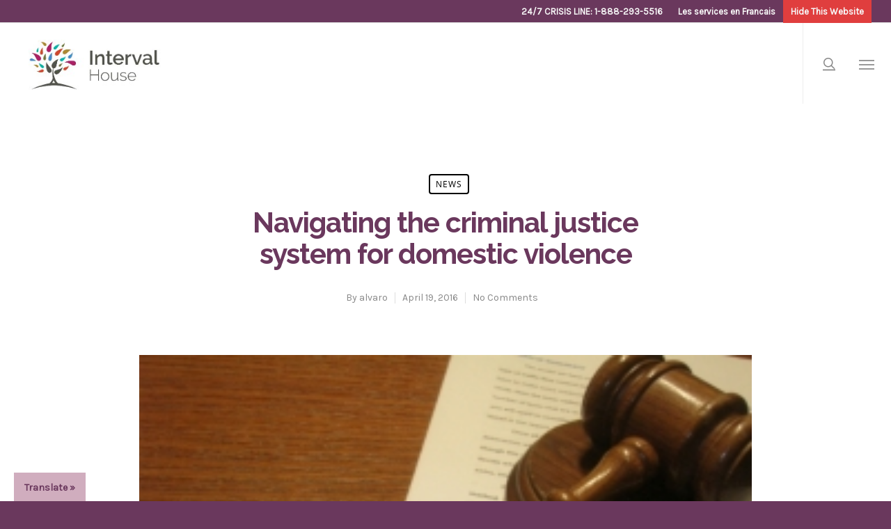

--- FILE ---
content_type: text/css
request_url: https://intervalhouse.ca/wp-content/plugins/interval-house-en-newsletter/css/en-popup.css
body_size: 397
content:
.gform_heading{
    display: none;
}

.modal .gform_heading{
    display: none;
}

.modal{
    z-index: 99999;
}

.modal h2{
    font-size: 18px;
    font-weight: normal;
    line-height: 1.3;
    text-align: center;
}

.modal p{
    font-size: 14px;
    margin-top: 0;
    line-height: 1.3;
}

.modal #field_1_1{
    margin-top: -15px;
}

#gform_submit_button_1{
    width: 100%!important;
}

.page-template-interval-timelinepage #gform_2{
	background: white;
	padding: 2.25rem;
	 box-shadow: 0 -8px 31px rgba(0,0,0,.1);
}

#gform_2 .gform_heading{
	display: none;
}

#gform_2 .p-1{
	margin: 0 0 .5rem;
}

#gform_2 .p-2{
	margin: 0;
}

#gform_2 #field_2_3 .p-2{
	display: none;
}

.page-template-interval-timelinepage #gform_2 #field_2_3 .p-2{
	display: block;
}

.page-template-interval-timelinepage #gform_2 #field_2_1 .gfield_label{
	position: absolute !important;
    width: 1px !important;
    height: 1px !important;
    padding: 0 !important;
    margin: -1px !important;
    overflow: hidden !important;
    clip: rect(0, 0, 0, 0) !important;
    white-space: nowrap !important;
    border: 0 !important;
}

#gform_2 .gfield input.large{
	background: white;
		border: 1px solid #682145;
	padding: 1em;
	 font-size: 1rem;
}

#gform_submit_button_2{
	background: #af0061;
    border-radius: 0;
    color: #fff;
    flex: none;
    font-size: 1rem;
    font-weight: 900;
    padding: 1em;
    width: auto;
}

#gform_wrapper_2 .gform_footer {
	margin:0;
	padding: 0;
}

.gform_confirmation_message_2{
	padding: 2.25rem;
	text-align: center;
	font-weight: bold;
}

.page-template-interval-timelinepage .gform_confirmation_message_2{
    background: white;
    box-shadow: 0 -8px 31px rgba(0,0,0,.1);
}
   
#gform_2 #input_2_1{
    background-color: #fff!important;
    border: 3px solid gray!important;
    color: #000!important;
}

#gform_2 #input_2_1:focus{
    outline: 2px solid black;
    outline-offset: 2px;
}

body[data-form-style="minimal"] #gform_2 .minimal-form-input{
    padding: 0!important;
}

body[data-form-style="minimal"] #gform_2 .minimal-form-input label span.text{
    z-index: 5!important;
    left: 10px!important;
    margin-top: 0!important;;
}

body[data-form-style="minimal"] #gform_2 .minimal-form-input.filled label span.text{
    margin-top: 10px!important;;
}

body[data-form-style="minimal"] .span_12.light #gform_2 .minimal-form-input label span.text .text-inner{
    color: #000!important;
}

body[data-form-style="minimal"] .span_12.light #gform_2 .minimal-form-input label span.text .text-inner .gfield_required{
    display: none;
}

--- FILE ---
content_type: text/css
request_url: https://intervalhouse.ca/wp-content/themes/salient-child/style.css
body_size: 1306
content:
/*
Theme Name: Salient Child Theme
Theme URI: http: //mysite.com/
Description: This is a custom child theme for Salient
Author: My Name
Author URI: http: //mysite.com/
Template: salient
Version: 0.1
*/

body[data-smooth-scrolling="0"] {
    overflow: visible !important;
}
h1.heroTitle{
	font-size:6rem;
	font-family:"Raleway";
	line-height: 1;
   margin: 0;
}
body h3.heroSubtitle{
	font-size: 1.75rem;
   font-family: "Karla"!important;
   font-weight: 400!important;
}
h2.purple.raleway{
	font-size:2rem;
	font-family:"Raleway";
	line-height: 1;
   margin: 0;
	font-weight: 400!important;
}
.page-id-1197  .tabbed > ul li a.active-tab{
	background-color:transparent!important;
	border-right:none;
	border-bottom:5px solid #29b57c!important;
	color:#202020!important;
}
.page-id-1197 .tabbed >ul li a{
	background-color:transparent;
	border-right:none!important;
	color:#202020!important;
}
.tabbed >ul{
	border-bottom:1px solid #e3e3e3;
}
.bottom_200{
	position: absolute;
   bottom: -200px;
   right: 0;
	z-index:99;
}
.small-icon{
	width:60px;
}
h4.orange{
	color:#ECC6AF;
}
.threeboxinnerrow ul{
	margin-left:0;
	margin-bottom:0;
}
.main-content .threeboxinnerrow ul{
	padding-left:0;
}
.main-content .threeboxinnerrow ul li{
	list-style: none;
   list-style-position: inside;
	font-size: 1.125rem;
}
.iwithtext .iwt-text {
   line-height: 1;
	padding-left: 90px;
}

.iwithtext .iwt-icon {
    width: 60px;
}
.row .col .iwithtext .iwt-icon img:not([srcset]) {
    width: 60px;
}
.wpb_wrapper > .iwithtext{
	margin-bottom:40px;
}
.testrow blockquote {
	border-left:0!important;
	font-family: Karla!important;
	font-weight: 400;
   line-height: 40px;
   font-size: 22px;
   margin-bottom: 30px;
}
.testrow .controls ul{
	padding-left:0!important;
	pointer-events: none;
}
.testrow .testimonial_slider .controls ul li {
    cursor: auto;
}
.testrow .testimonial_slider .controls {
   position:unset!important;
   padding-top: 30px;
}
body .testrow .testimonial_slider blockquote span, .testrow .nectar_single_testimonial span{
	font-size:1.125rem;
}
.testrow .light .testimonial_slider .image-icon{
	border:0!important;
	background-image: url("https://www.intervalhouse.ca/wp-content/uploads/2021/10/quotation-mark.svg");
	background-size:contain;
	color:transparent;
	border-radius:0;
	background-repeat:no-repeat;
	
}
h4.raleway{
	font-family:Raleway!important;
}
.page-id-1197 .row .col h3, .page-id-1197 .row .col h4{
	margin-bottom:0!important;
}
.wpb_wrapper > .iwithtext:last-child {
    margin-bottom: 40px;
}
.span_12.light .testimonial_slider .testimonial-next-prev .prev:before{
	 color: transparent!important;
    background: url(/wp-content/uploads/2021/10/Icon-ionic-md-arrow-up-1.svg);
    background-repeat: no-repeat;
    background-size: contain;
}
.span_12.light .testimonial_slider .testimonial-next-prev .prev, .span_12.light .testimonial_slider .testimonial-next-prev .next{
	cursor:pointer;
}

.span_12.light .testimonial_slider .testimonial-next-prev .next:after, .span_12.light .testimonial_slider .testimonial-next-prev .prev:after{
	display:none!important;
}
.span_12.light .testimonial_slider .testimonial-next-prev .next:before{
	 color: transparent!important;
    background: url(/wp-content/uploads/2021/10/Icon-ionic-md-arrow-up.svg);
    background-repeat: no-repeat;
    background-size: contain;
}
.row .col img.castle{
	width:100%!important;
}
body .orange a{
	color:#ECC6AF;
	text-decoration:underline;
}
body ul li a{
	color:white;
	text-decoration:underline;
}
.squareBox .square{
	display:none;
}
.testrow .slides{
	display: flex;
	align-items: center;
	justify-content: center;
}
















/**************/
/* Responsive */
/**************/

@media only screen and (max-width: 425px) {
	.heroRow .nectar-button.jumbo, .bottomRow .nectar-button.jumbo{
		padding:15px 10px;
	}
	h1.heroTitle {
		font-size: 4rem;
	}
	.wpb_content_element .wpb_tabs_nav {
    display: flex;
	}
	.leftAlign{
		text-align:left!important;
	}
	.threeboxinnerrow ul{
		padding-bottom:0!important;
	}
	body .wpb_row.whiteBoxRow .span_12 > .col.padding-2-percent[data-padding-pos="all"]{
	padding:7%!important;
	}
	.threeboxinnerrow h4.orange{
		padding-bottom:0!important;
	}
	.threeboxinnerrow .ul{
		padding-bottom:0!important;
	}
	.span_12.light .testimonial_slider .testimonial-next-prev .prev, .span_12.light .testimonial_slider .testimonial-next-prev .next{
		bottom:18px;
	}
	.row .col .squareImg{
	 object-fit: cover;
    height: 240px;
    width: 100%;
    object-position: 0 0;

	}
}
.wpb_tabs_nav li a {
	text-decoration:none!important;
}


/*********************/
/* Premise Overrides */
/*********************/

html #mobile-menu {
	background: #6a385d;
}
html #mobile-menu ul li a {
	color: #fff;
}
html #mobile-menu input[type=text] {
	background-color: #6a385d;
	box-shadow: none;
	border: 1px dotted rgba(255,255,255,0.4) !important;
}
html #mobile-menu .sf-sub-indicator {
	background: rgba(0,0,0,0.4);
	height: auto !important;
}
html #mobile-menu .sf-sub-indicator [class*="icon-"] {
	font-size: 20px;
	color: inherit !important;
	width: auto;
}

--- FILE ---
content_type: text/css
request_url: https://intervalhouse.ca/wp-content/themes/salient-child/css/style_child.css?v=67087480&ver=138917706
body_size: -175
content:
/* Main Menu */
.menu_button_50anni {
    max-width: 160px;
    text-align: center;
}



/**************/
/* Responsive */
/**************/

@media only screen and (max-width: 1450px) {
    .menu_button_50anni {
        max-width: initial;
        text-align: left;
    }   
}